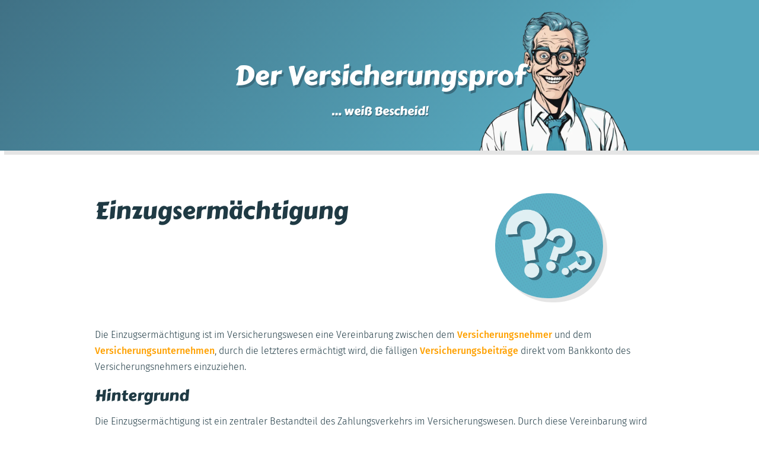

--- FILE ---
content_type: text/css
request_url: https://versicherungsprof.de/wp-content/et-cache/915/et-core-unified-tb-7-tb-1822-tb-1817-deferred-915.min.css?ver=1767100891
body_size: 1252
content:
div.et_pb_section.et_pb_section_0_tb_header,div.et_pb_section.et_pb_section_1_tb_header,div.et_pb_section.et_pb_section_2_tb_header{background-image:linear-gradient(314deg,#56a6bc 29%,#407185 100%)!important}.et_pb_section_0_tb_header.et_pb_section,.et_pb_section_1_tb_header.et_pb_section{padding-top:10px;padding-right:0px;padding-bottom:0px;padding-left:0px;margin-top:0px;margin-right:0px;margin-bottom:0px;margin-left:0px}.et_pb_section_0_tb_header,.et_pb_section_1_tb_header,.et_pb_section_2_tb_header{z-index:10;box-shadow:7px 7px 0px 0px rgba(0,0,0,0.1)}.et_pb_row_0_tb_header{background-size:contain;background-position:right 20px center;background-image:url(https://versicherungsprof.de/wp-content/uploads/2023/08/versicherungsprof_avatar.webp)}.et_pb_row_0_tb_header.et_pb_row,.et_pb_row_1_tb_header.et_pb_row{padding-top:0px!important;padding-right:0px!important;padding-bottom:0px!important;padding-left:0px!important;margin-top:0px!important;margin-right:0px!important;margin-bottom:0px!important;margin-left:0px!important;padding-top:0px;padding-right:0px;padding-bottom:0px;padding-left:0px}.et_pb_row_0_tb_header,body #page-container .et-db #et-boc .et-l .et_pb_row_0_tb_header.et_pb_row,body.et_pb_pagebuilder_layout.single #page-container #et-boc .et-l .et_pb_row_0_tb_header.et_pb_row,body.et_pb_pagebuilder_layout.single.et_full_width_page #page-container #et-boc .et-l .et_pb_row_0_tb_header.et_pb_row,.et_pb_row_1_tb_header,body #page-container .et-db #et-boc .et-l .et_pb_row_1_tb_header.et_pb_row,body.et_pb_pagebuilder_layout.single #page-container #et-boc .et-l .et_pb_row_1_tb_header.et_pb_row,body.et_pb_pagebuilder_layout.single.et_full_width_page #page-container #et-boc .et-l .et_pb_row_1_tb_header.et_pb_row,.et_pb_row_2_tb_header,body #page-container .et-db #et-boc .et-l .et_pb_row_2_tb_header.et_pb_row,body.et_pb_pagebuilder_layout.single #page-container #et-boc .et-l .et_pb_row_2_tb_header.et_pb_row,body.et_pb_pagebuilder_layout.single.et_full_width_page #page-container #et-boc .et-l .et_pb_row_2_tb_header.et_pb_row{width:100%;max-width:2560px}.et_pb_text_0_tb_header.et_pb_text,.et_pb_text_1_tb_header.et_pb_text,.et_pb_text_2_tb_header.et_pb_text,.et_pb_text_3_tb_header.et_pb_text,.et_pb_text_4_tb_header.et_pb_text,.et_pb_text_5_tb_header.et_pb_text{color:#FFFFFF!important}.et_pb_text_0_tb_header{line-height:1.3em;font-family:'Carter One',display;font-size:29px;line-height:1.3em;text-shadow:0.08em 0.08em 0em #3a6d7f;padding-top:0px!important;padding-right:0px!important;padding-bottom:0px!important;padding-left:0px!important;margin-top:30px!important;margin-right:0px!important;margin-bottom:15px!important;margin-left:35px!important;max-width:100%}.et_pb_text_0_tb_header h1,.et_pb_text_1_tb_header h1,.et_pb_text_2_tb_header h1,.et_pb_text_3_tb_header h1,.et_pb_text_4_tb_header h1,.et_pb_text_5_tb_header h1{font-family:'Carter One',display;font-size:14px;color:#FFFFFF!important}.et_pb_text_1_tb_header{line-height:1.6em;font-family:'Carter One',display;font-size:20px;line-height:1.6em;text-shadow:0.08em 0.08em 0em #3a6d7f;padding-top:0px!important;padding-right:0px!important;padding-bottom:0px!important;padding-left:0px!important;margin-top:0px!important;margin-right:0px!important;margin-bottom:50px!important;margin-left:55px!important;max-width:100%}.et_pb_row_1_tb_header{background-size:contain;background-position:right -50px center;background-image:url(https://versicherungsprof.de/wp-content/uploads/2023/08/versicherungsprof_avatar.webp)}.et_pb_text_2_tb_header{line-height:1.3em;font-family:'Carter One',display;font-size:29px;line-height:1.3em;text-shadow:0.08em 0.08em 0em #3a6d7f;padding-top:0px!important;padding-right:0px!important;padding-bottom:0px!important;padding-left:0px!important;margin-top:30px!important;margin-right:0px!important;margin-bottom:15px!important;margin-left:15px!important;max-width:100%}.et_pb_text_3_tb_header{line-height:1.6em;font-family:'Carter One',display;font-size:20px;line-height:1.6em;text-shadow:0.08em 0.08em 0em #3a6d7f;padding-top:0px!important;padding-right:0px!important;padding-bottom:0px!important;padding-left:0px!important;margin-top:0px!important;margin-right:0px!important;margin-bottom:50px!important;margin-left:15px!important;max-width:100%}.et_pb_section_2_tb_header.et_pb_section{padding-top:20px;padding-right:0px;padding-bottom:0px;padding-left:0px;margin-top:0px;margin-right:0px;margin-bottom:0px;margin-left:0px}.et_pb_row_2_tb_header{background-size:contain;background-position:right 220px center;background-image:url(https://versicherungsprof.de/wp-content/uploads/2023/08/versicherungsprof_avatar.webp)}.et_pb_row_2_tb_header.et_pb_row{padding-top:50px!important;padding-right:0px!important;padding-bottom:0px!important;padding-left:0px!important;margin-top:0px!important;margin-right:0px!important;margin-bottom:0px!important;margin-left:0px!important;padding-top:50px;padding-right:0px;padding-bottom:0px;padding-left:0px}.et_pb_text_4_tb_header{line-height:1.3em;font-family:'Carter One',display;font-size:45px;line-height:1.3em;text-shadow:0.08em 0.08em 0em #3a6d7f;padding-top:0px!important;padding-right:0px!important;padding-bottom:0px!important;padding-left:0px!important;margin-top:30px!important;margin-right:0px!important;margin-bottom:15px!important;margin-left:0px!important;max-width:100%}.et_pb_text_5_tb_header{line-height:1.6em;font-family:'Carter One',display;font-size:20px;line-height:1.6em;text-shadow:0.08em 0.08em 0em #3a6d7f;padding-top:0px!important;padding-right:0px!important;padding-bottom:0px!important;padding-left:0px!important;margin-top:0px!important;margin-right:0px!important;margin-bottom:50px!important;margin-left:0px!important;max-width:100%}@media only screen and (min-width:981px){.et_pb_section_0_tb_header,.et_pb_section_1_tb_header,.et_pb_text_2_tb_header{display:none!important}}@media only screen and (min-width:768px) and (max-width:980px){.et_pb_section_1_tb_header,.et_pb_section_2_tb_header{display:none!important}}@media only screen and (max-width:767px){.et_pb_section_0_tb_header,.et_pb_section_2_tb_header{display:none!important}}.et_pb_post_title_0_tb_body .et_pb_title_container h1.entry-title,.et_pb_post_title_0_tb_body .et_pb_title_container h2.entry-title,.et_pb_post_title_0_tb_body .et_pb_title_container h3.entry-title,.et_pb_post_title_0_tb_body .et_pb_title_container h4.entry-title,.et_pb_post_title_0_tb_body .et_pb_title_container h5.entry-title,.et_pb_post_title_0_tb_body .et_pb_title_container h6.entry-title{font-size:40px;text-align:left}.et_pb_image_0_tb_body .et_pb_image_wrap{border-radius:300px 300px 300px 300px;overflow:hidden;box-shadow:7px 7px 0px 0px rgba(0,0,0,0.1)}.et_pb_image_0_tb_body{width:64%;text-align:left;margin-left:0}.et_pb_blog_0_tb_body .et_pb_post .entry-title,.et_pb_blog_0_tb_body .not-found-title{text-align:center!important}.et_pb_blog_0_tb_body .et_pb_blog_grid .et_pb_post{border-width:0px}.et_pb_blog_0_tb_body .et_pb_post .entry-featured-image-url,.et_pb_blog_0_tb_body .et_pb_post .et_pb_slides,.et_pb_blog_0_tb_body .et_pb_post .et_pb_video_overlay{border-radius:30px 30px 30px 30px;overflow:hidden}.et_pb_blog_0_tb_body{margin-top:100px!important}.et_pb_blog_0_tb_body .et_pb_post .entry-featured-image-url,.et_pb_blog_0_tb_body .et_pb_post img,.et_pb_blog_0_tb_body .et_pb_post .et_pb_slides,.et_pb_blog_0_tb_body .et_pb_post .et_pb_video_overlay{box-shadow:7px 7px 0px 0px rgba(0,0,0,0.1)}@media only screen and (max-width:980px){.et_pb_image_0_tb_body .et_pb_image_wrap img{width:auto}}@media only screen and (max-width:767px){.et_pb_image_0_tb_body .et_pb_image_wrap img{width:auto}}